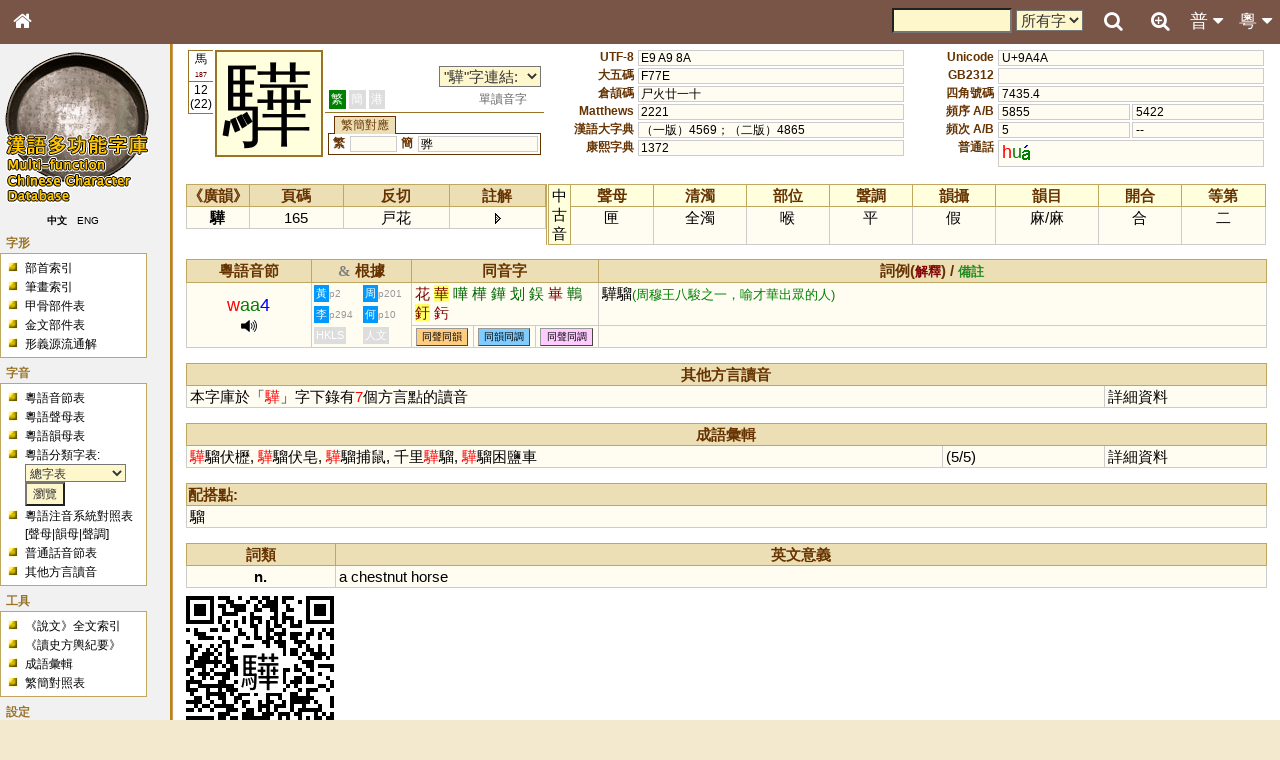

--- FILE ---
content_type: text/javascript
request_url: https://humanum.arts.cuhk.edu.hk//Lexis/lexi-mf/yui/treeview/treeview-min.js
body_size: 4551
content:
/*
Copyright (c) 2007, Yahoo! Inc. All rights reserved.
Code licensed under the BSD License:
http://developer.yahoo.net/yui/license.txt
version: 2.2.1
*/

YAHOO.widget.TreeView=function(id){if(id){this.init(id);}};YAHOO.widget.TreeView.prototype={id:null,_el:null,_nodes:null,locked:false,_expandAnim:null,_collapseAnim:null,_animCount:0,maxAnim:2,setExpandAnim:function(type){if(YAHOO.widget.TVAnim.isValid(type)){this._expandAnim=type;}},setCollapseAnim:function(type){if(YAHOO.widget.TVAnim.isValid(type)){this._collapseAnim=type;}},animateExpand:function(el,node){if(this._expandAnim&&this._animCount<this.maxAnim){var tree=this;var a=YAHOO.widget.TVAnim.getAnim(this._expandAnim,el,function(){tree.expandComplete(node);});if(a){++this._animCount;this.fireEvent("animStart",{"node":node,"type":"expand"});a.animate();}
return true;}
return false;},animateCollapse:function(el,node){if(this._collapseAnim&&this._animCount<this.maxAnim){var tree=this;var a=YAHOO.widget.TVAnim.getAnim(this._collapseAnim,el,function(){tree.collapseComplete(node);});if(a){++this._animCount;this.fireEvent("animStart",{"node":node,"type":"collapse"});a.animate();}
return true;}
return false;},expandComplete:function(node){--this._animCount;this.fireEvent("animComplete",{"node":node,"type":"expand"});},collapseComplete:function(node){--this._animCount;this.fireEvent("animComplete",{"node":node,"type":"collapse"});},init:function(id){this.id=id;if("string"!==typeof id){this._el=id;this.id=this.generateId(id);}
this.createEvent("animStart",this);this.createEvent("animComplete",this);this.createEvent("collapse",this);this.createEvent("collapseComplete",this);this.createEvent("expand",this);this.createEvent("expandComplete",this);this._nodes=[];YAHOO.widget.TreeView.trees[this.id]=this;this.root=new YAHOO.widget.RootNode(this);YAHOO.util.Event.on(this.id,"click",this.handleClick,this,true);},draw:function(){var html=this.root.getHtml();this.getEl().innerHTML=html;this.firstDraw=false;},getEl:function(){if(!this._el){this._el=document.getElementById(this.id);}
return this._el;},regNode:function(node){this._nodes[node.index]=node;},getRoot:function(){return this.root;},setDynamicLoad:function(fnDataLoader,iconMode){this.root.setDynamicLoad(fnDataLoader,iconMode);},expandAll:function(){if(!this.locked){this.root.expandAll();}},collapseAll:function(){if(!this.locked){this.root.collapseAll();}},getNodeByIndex:function(nodeIndex){var n=this._nodes[nodeIndex];return(n)?n:null;},getNodeByProperty:function(property,value){for(var i in this._nodes){var n=this._nodes[i];if(n.data&&value==n.data[property]){return n;}}
return null;},getNodesByProperty:function(property,value){var values=[];for(var i in this._nodes){var n=this._nodes[i];if(n.data&&value==n.data[property]){values.push(n);}}
return(values.length)?values:null;},removeNode:function(node,autoRefresh){if(node.isRoot()){return false;}
var p=node.parent;if(p.parent){p=p.parent;}
this._deleteNode(node);if(autoRefresh&&p&&p.childrenRendered){p.refresh();}
return true;},removeChildren:function(node){while(node.children.length){this._deleteNode(node.children[0]);}
node.childrenRendered=false;node.dynamicLoadComplete=false;if(node.expanded){node.collapse();}else{node.updateIcon();}},_deleteNode:function(node){this.removeChildren(node);this.popNode(node);},popNode:function(node){var p=node.parent;var a=[];for(var i=0,len=p.children.length;i<len;++i){if(p.children[i]!=node){a[a.length]=p.children[i];}}
p.children=a;p.childrenRendered=false;if(node.previousSibling){node.previousSibling.nextSibling=node.nextSibling;}
if(node.nextSibling){node.nextSibling.previousSibling=node.previousSibling;}
node.parent=null;node.previousSibling=null;node.nextSibling=null;node.tree=null;delete this._nodes[node.index];},toString:function(){return"TreeView "+this.id;},generateId:function(el){var id=el.id;if(!id){id="yui-tv-auto-id-"+YAHOO.widget.TreeView.counter;++YAHOO.widget.TreeView.counter;}
return id;},onExpand:function(node){},onCollapse:function(node){}};YAHOO.augment(YAHOO.widget.TreeView,YAHOO.util.EventProvider);YAHOO.widget.TreeView.nodeCount=0;YAHOO.widget.TreeView.trees=[];YAHOO.widget.TreeView.counter=0;YAHOO.widget.TreeView.getTree=function(treeId){var t=YAHOO.widget.TreeView.trees[treeId];return(t)?t:null;};YAHOO.widget.TreeView.getNode=function(treeId,nodeIndex){var t=YAHOO.widget.TreeView.getTree(treeId);return(t)?t.getNodeByIndex(nodeIndex):null;};YAHOO.widget.TreeView.addHandler=function(el,sType,fn){if(el.addEventListener){el.addEventListener(sType,fn,false);}else if(el.attachEvent){el.attachEvent("on"+sType,fn);}};YAHOO.widget.TreeView.removeHandler=function(el,sType,fn){if(el.removeEventListener){el.removeEventListener(sType,fn,false);}else if(el.detachEvent){el.detachEvent("on"+sType,fn);}};YAHOO.widget.TreeView.preload=function(prefix){prefix=prefix||"ygtv";var styles=["tn","tm","tmh","tp","tph","ln","lm","lmh","lp","lph","loading"];var sb=[];for(var i=0;i<styles.length;++i){sb[sb.length]='<span class="'+prefix+styles[i]+'">&#160;</span>';}
var f=document.createElement("div");var s=f.style;s.position="absolute";s.top="-1000px";s.left="-1000px";f.innerHTML=sb.join("");document.body.appendChild(f);YAHOO.widget.TreeView.removeHandler(window,"load",YAHOO.widget.TreeView.preload);};YAHOO.widget.TreeView.addHandler(window,"load",YAHOO.widget.TreeView.preload);YAHOO.widget.Node=function(oData,oParent,expanded){if(oData){this.init(oData,oParent,expanded);}};YAHOO.widget.Node.prototype={index:0,children:null,tree:null,data:null,parent:null,depth:-1,href:null,target:"_self",expanded:false,multiExpand:true,renderHidden:false,childrenRendered:false,dynamicLoadComplete:false,previousSibling:null,nextSibling:null,_dynLoad:false,dataLoader:null,isLoading:false,hasIcon:true,iconMode:0,nowrap:false,_type:"Node",init:function(oData,oParent,expanded){this.data=oData;this.children=[];this.index=YAHOO.widget.TreeView.nodeCount;++YAHOO.widget.TreeView.nodeCount;this.expanded=expanded;this.createEvent("parentChange",this);if(oParent){oParent.appendChild(this);}},applyParent:function(parentNode){if(!parentNode){return false;}
this.tree=parentNode.tree;this.parent=parentNode;this.depth=parentNode.depth+1;if(!this.href){this.href="javascript:"+this.getToggleLink();}
this.tree.regNode(this);parentNode.childrenRendered=false;for(var i=0,len=this.children.length;i<len;++i){this.children[i].applyParent(this);}
this.fireEvent("parentChange");return true;},appendChild:function(childNode){if(this.hasChildren()){var sib=this.children[this.children.length-1];sib.nextSibling=childNode;childNode.previousSibling=sib;}
this.children[this.children.length]=childNode;childNode.applyParent(this);return childNode;},appendTo:function(parentNode){return parentNode.appendChild(this);},insertBefore:function(node){var p=node.parent;if(p){if(this.tree){this.tree.popNode(this);}
var refIndex=node.isChildOf(p);p.children.splice(refIndex,0,this);if(node.previousSibling){node.previousSibling.nextSibling=this;}
this.previousSibling=node.previousSibling;this.nextSibling=node;node.previousSibling=this;this.applyParent(p);}
return this;},insertAfter:function(node){var p=node.parent;if(p){if(this.tree){this.tree.popNode(this);}
var refIndex=node.isChildOf(p);if(!node.nextSibling){this.nextSibling=null;return this.appendTo(p);}
p.children.splice(refIndex+1,0,this);node.nextSibling.previousSibling=this;this.previousSibling=node;this.nextSibling=node.nextSibling;node.nextSibling=this;this.applyParent(p);}
return this;},isChildOf:function(parentNode){if(parentNode&&parentNode.children){for(var i=0,len=parentNode.children.length;i<len;++i){if(parentNode.children[i]===this){return i;}}}
return-1;},getSiblings:function(){return this.parent.children;},showChildren:function(){if(!this.tree.animateExpand(this.getChildrenEl(),this)){if(this.hasChildren()){this.getChildrenEl().style.display="";}}},hideChildren:function(){if(!this.tree.animateCollapse(this.getChildrenEl(),this)){this.getChildrenEl().style.display="none";}},getElId:function(){return"ygtv"+this.index;},getChildrenElId:function(){return"ygtvc"+this.index;},getToggleElId:function(){return"ygtvt"+this.index;},getEl:function(){return document.getElementById(this.getElId());},getChildrenEl:function(){return document.getElementById(this.getChildrenElId());},getToggleEl:function(){return document.getElementById(this.getToggleElId());},getToggleLink:function(){return"YAHOO.widget.TreeView.getNode(\'"+this.tree.id+"\',"+
this.index+").toggle()";},collapse:function(){if(!this.expanded){return;}
var ret=this.tree.onCollapse(this);if(false===ret){return;}
ret=this.tree.fireEvent("collapse",this);if(false===ret){return;}
if(!this.getEl()){this.expanded=false;}else{this.hideChildren();this.expanded=false;this.updateIcon();}
ret=this.tree.fireEvent("collapseComplete",this);},expand:function(){if(this.expanded){return;}
var ret=this.tree.onExpand(this);if(false===ret){return;}
ret=this.tree.fireEvent("expand",this);if(false===ret){return;}
if(!this.getEl()){this.expanded=true;return;}
if(!this.childrenRendered){this.getChildrenEl().innerHTML=this.renderChildren();}else{}
this.expanded=true;this.updateIcon();if(this.isLoading){this.expanded=false;return;}
if(!this.multiExpand){var sibs=this.getSiblings();for(var i=0;i<sibs.length;++i){if(sibs[i]!=this&&sibs[i].expanded){sibs[i].collapse();}}}
this.showChildren();ret=this.tree.fireEvent("expandComplete",this);},updateIcon:function(){if(this.hasIcon){var el=this.getToggleEl();if(el){el.className=this.getStyle();}}},getStyle:function(){if(this.isLoading){return"ygtvloading";}else{var loc=(this.nextSibling)?"t":"l";var type="n";if(this.hasChildren(true)||(this.isDynamic()&&!this.getIconMode())){type=(this.expanded)?"m":"p";}
return"ygtv"+loc+type;}},getHoverStyle:function(){var s=this.getStyle();if(this.hasChildren(true)&&!this.isLoading){s+="h";}
return s;},expandAll:function(){for(var i=0;i<this.children.length;++i){var c=this.children[i];if(c.isDynamic()){alert("Not supported (lazy load + expand all)");break;}else if(!c.multiExpand){alert("Not supported (no multi-expand + expand all)");break;}else{c.expand();c.expandAll();}}},collapseAll:function(){for(var i=0;i<this.children.length;++i){this.children[i].collapse();this.children[i].collapseAll();}},setDynamicLoad:function(fnDataLoader,iconMode){if(fnDataLoader){this.dataLoader=fnDataLoader;this._dynLoad=true;}else{this.dataLoader=null;this._dynLoad=false;}
if(iconMode){this.iconMode=iconMode;}},isRoot:function(){return(this==this.tree.root);},isDynamic:function(){var lazy=(!this.isRoot()&&(this._dynLoad||this.tree.root._dynLoad));return lazy;},getIconMode:function(){return(this.iconMode||this.tree.root.iconMode);},hasChildren:function(checkForLazyLoad){return(this.children.length>0||(checkForLazyLoad&&this.isDynamic()&&!this.dynamicLoadComplete));},toggle:function(){if(!this.tree.locked&&(this.hasChildren(true)||this.isDynamic())){if(this.expanded){this.collapse();}else{this.expand();}}},getHtml:function(){this.childrenRendered=false;var sb=[];sb[sb.length]='<div class="ygtvitem" id="'+this.getElId()+'">';sb[sb.length]=this.getNodeHtml();sb[sb.length]=this.getChildrenHtml();sb[sb.length]='</div>';return sb.join("");},getChildrenHtml:function(){var sb=[];sb[sb.length]='<div class="ygtvchildren"';sb[sb.length]=' id="'+this.getChildrenElId()+'"';if(!this.expanded){sb[sb.length]=' style="display:none;"';}
sb[sb.length]='>';if((this.hasChildren(true)&&this.expanded)||(this.renderHidden&&!this.isDynamic())){sb[sb.length]=this.renderChildren();}
sb[sb.length]='</div>';return sb.join("");},renderChildren:function(){var node=this;if(this.isDynamic()&&!this.dynamicLoadComplete){this.isLoading=true;this.tree.locked=true;if(this.dataLoader){setTimeout(function(){node.dataLoader(node,function(){node.loadComplete();});},10);}else if(this.tree.root.dataLoader){setTimeout(function(){node.tree.root.dataLoader(node,function(){node.loadComplete();});},10);}else{return"Error: data loader not found or not specified.";}
return"";}else{return this.completeRender();}},completeRender:function(){var sb=[];for(var i=0;i<this.children.length;++i){sb[sb.length]=this.children[i].getHtml();}
this.childrenRendered=true;return sb.join("");},loadComplete:function(){this.getChildrenEl().innerHTML=this.completeRender();this.dynamicLoadComplete=true;this.isLoading=false;this.expand();this.tree.locked=false;},getAncestor:function(depth){if(depth>=this.depth||depth<0){return null;}
var p=this.parent;while(p.depth>depth){p=p.parent;}
return p;},getDepthStyle:function(depth){return(this.getAncestor(depth).nextSibling)?"ygtvdepthcell":"ygtvblankdepthcell";},getNodeHtml:function(){return"";},refresh:function(){this.getChildrenEl().innerHTML=this.completeRender();if(this.hasIcon){var el=this.getToggleEl();if(el){el.className=this.getStyle();}}},toString:function(){return"Node ("+this.index+")";}};YAHOO.augment(YAHOO.widget.Node,YAHOO.util.EventProvider);YAHOO.widget.TextNode=function(oData,oParent,expanded){if(oData){this.init(oData,oParent,expanded);this.setUpLabel(oData);}};YAHOO.extend(YAHOO.widget.TextNode,YAHOO.widget.Node,{labelStyle:"ygtvlabel",labelElId:null,label:null,textNodeParentChange:function(){if(this.tree&&!this.tree.hasEvent("labelClick")){this.tree.createEvent("labelClick",this.tree);}},setUpLabel:function(oData){this.textNodeParentChange();this.subscribe("parentChange",this.textNodeParentChange);if(typeof oData=="string"){oData={label:oData};}
this.label=oData.label;this.data.label=oData.label;if(oData.href){this.href=oData.href;}
if(oData.target){this.target=oData.target;}
if(oData.style){this.labelStyle=oData.style;}
this.labelElId="ygtvlabelel"+this.index;},getLabelEl:function(){return document.getElementById(this.labelElId);},getNodeHtml:function(){var sb=[];sb[sb.length]='<table border="0" cellpadding="0" cellspacing="0">';sb[sb.length]='<tr>';for(var i=0;i<this.depth;++i){sb[sb.length]='<td class="'+this.getDepthStyle(i)+'"><div class="ygtvspacer"></div></td>';}
var getNode='YAHOO.widget.TreeView.getNode(\''+
this.tree.id+'\','+this.index+')';sb[sb.length]='<td';sb[sb.length]=' id="'+this.getToggleElId()+'"';sb[sb.length]=' class="'+this.getStyle()+'"';if(this.hasChildren(true)){sb[sb.length]=' onmouseover="this.className=';sb[sb.length]=getNode+'.getHoverStyle()"';sb[sb.length]=' onmouseout="this.className=';sb[sb.length]=getNode+'.getStyle()"';}
sb[sb.length]=' onclick="javascript:'+this.getToggleLink()+'">';sb[sb.length]='<div class="ygtvspacer">';sb[sb.length]='</div>';sb[sb.length]='</td>';sb[sb.length]='<td ';sb[sb.length]=(this.nowrap)?' nowrap="nowrap" ':'';sb[sb.length]=' >';sb[sb.length]='<a';sb[sb.length]=' id="'+this.labelElId+'"';sb[sb.length]=' class="'+this.labelStyle+'"';sb[sb.length]=' href="'+this.href+'"';sb[sb.length]=' target="'+this.target+'"';sb[sb.length]=' onclick="return '+getNode+'.onLabelClick('+getNode+')"';if(this.hasChildren(true)){sb[sb.length]=' onmouseover="document.getElementById(\'';sb[sb.length]=this.getToggleElId()+'\').className=';sb[sb.length]=getNode+'.getHoverStyle()"';sb[sb.length]=' onmouseout="document.getElementById(\'';sb[sb.length]=this.getToggleElId()+'\').className=';sb[sb.length]=getNode+'.getStyle()"';}
sb[sb.length]=' >';sb[sb.length]=this.label;sb[sb.length]='</a>';sb[sb.length]='</td>';sb[sb.length]='</tr>';sb[sb.length]='</table>';return sb.join("");},onLabelClick:function(me){return me.tree.fireEvent("labelClick",me);},toString:function(){return"TextNode ("+this.index+") "+this.label;}});YAHOO.widget.RootNode=function(oTree){this.init(null,null,true);this.tree=oTree;};YAHOO.extend(YAHOO.widget.RootNode,YAHOO.widget.Node,{getNodeHtml:function(){return"";},toString:function(){return"RootNode";},loadComplete:function(){this.tree.draw();},collapse:function(){},expand:function(){}});YAHOO.widget.HTMLNode=function(oData,oParent,expanded,hasIcon){if(oData){this.init(oData,oParent,expanded);this.initContent(oData,hasIcon);}};YAHOO.extend(YAHOO.widget.HTMLNode,YAHOO.widget.Node,{contentStyle:"ygtvhtml",contentElId:null,content:null,initContent:function(oData,hasIcon){if(typeof oData=="string"){oData={html:oData};}
this.html=oData.html;this.contentElId="ygtvcontentel"+this.index;this.hasIcon=hasIcon;},getContentEl:function(){return document.getElementById(this.contentElId);},getNodeHtml:function(){var sb=[];sb[sb.length]='<table border="0" cellpadding="0" cellspacing="0">';sb[sb.length]='<tr>';for(var i=0;i<this.depth;++i){sb[sb.length]='<td class="'+this.getDepthStyle(i)+'"><div class="ygtvspacer"></div></td>';}
if(this.hasIcon){sb[sb.length]='<td';sb[sb.length]=' id="'+this.getToggleElId()+'"';sb[sb.length]=' class="'+this.getStyle()+'"';sb[sb.length]=' onclick="javascript:'+this.getToggleLink()+'"';if(this.hasChildren(true)){sb[sb.length]=' onmouseover="this.className=';sb[sb.length]='YAHOO.widget.TreeView.getNode(\'';sb[sb.length]=this.tree.id+'\','+this.index+').getHoverStyle()"';sb[sb.length]=' onmouseout="this.className=';sb[sb.length]='YAHOO.widget.TreeView.getNode(\'';sb[sb.length]=this.tree.id+'\','+this.index+').getStyle()"';}
sb[sb.length]='><div class="ygtvspacer"></div></td>';}
sb[sb.length]='<td';sb[sb.length]=' id="'+this.contentElId+'"';sb[sb.length]=' class="'+this.contentStyle+'"';sb[sb.length]=(this.nowrap)?' nowrap="nowrap" ':'';sb[sb.length]=' >';sb[sb.length]=this.html;sb[sb.length]='</td>';sb[sb.length]='</tr>';sb[sb.length]='</table>';return sb.join("");},toString:function(){return"HTMLNode ("+this.index+")";}});YAHOO.widget.MenuNode=function(oData,oParent,expanded){if(oData){this.init(oData,oParent,expanded);this.setUpLabel(oData);}
this.multiExpand=false;};YAHOO.extend(YAHOO.widget.MenuNode,YAHOO.widget.TextNode,{toString:function(){return"MenuNode ("+this.index+") "+this.label;}});YAHOO.widget.TVAnim=function(){return{FADE_IN:"TVFadeIn",FADE_OUT:"TVFadeOut",getAnim:function(type,el,callback){if(YAHOO.widget[type]){return new YAHOO.widget[type](el,callback);}else{return null;}},isValid:function(type){return(YAHOO.widget[type]);}};}();YAHOO.widget.TVFadeIn=function(el,callback){this.el=el;this.callback=callback;};YAHOO.widget.TVFadeIn.prototype={animate:function(){var tvanim=this;var s=this.el.style;s.opacity=0.1;s.filter="alpha(opacity=10)";s.display="";var dur=0.4;var a=new YAHOO.util.Anim(this.el,{opacity:{from:0.1,to:1,unit:""}},dur);a.onComplete.subscribe(function(){tvanim.onComplete();});a.animate();},onComplete:function(){this.callback();},toString:function(){return"TVFadeIn";}};YAHOO.widget.TVFadeOut=function(el,callback){this.el=el;this.callback=callback;};YAHOO.widget.TVFadeOut.prototype={animate:function(){var tvanim=this;var dur=0.4;var a=new YAHOO.util.Anim(this.el,{opacity:{from:1,to:0.1,unit:""}},dur);a.onComplete.subscribe(function(){tvanim.onComplete();});a.animate();},onComplete:function(){var s=this.el.style;s.display="none";s.filter="alpha(opacity=100)";this.callback();},toString:function(){return"TVFadeOut";}};YAHOO.register("treeview",YAHOO.widget.TreeView,{version:"2.2.1",build:"193"});